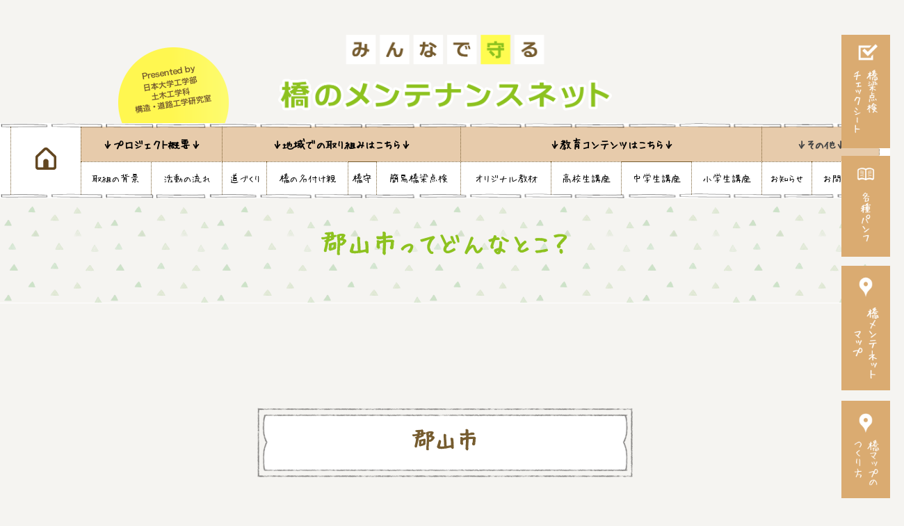

--- FILE ---
content_type: text/css
request_url: http://bridge-maintenance.net/wp/wp-content/themes/concrete/css/style.css
body_size: 136
content:
@charset "utf-8";
/*---------------------------------
  CSS hikeout-design
----------------------------*/

@import "common.css";
@import "base.css";
@import "responsive.css";
@import "slider-pro.min.css";
/*end*/


--- FILE ---
content_type: text/css
request_url: http://bridge-maintenance.net/wp/wp-content/themes/concrete/css/common.css
body_size: 7993
content:
/* *****************************************************************
*	基本設定
* ***************************************************************** */
html:before {
    content:"";
    position:fixed;
    z-index:-1;
    top:0;
    left:0;
    right:0;
    bottom:0;
}


body {
/*font-family:arial,"ヒラギノ角ゴ Pro W3","Hiragino Kaku Gothic Pro","メイリオ","Meiryo",Osaka,"ＭＳ Ｐゴシック","MS PGothic",Sans-Serif;*/
font-size: 16px;
background: #F5F4F1;
color: #444;
line-height: 190%;
word-wrap:break-word;
overflow-wrap:break-word;
margin: 0;
padding: 0;
list-style-type: none;
}

@font-face{
font-family:'HuiFontP109';
src:url('https://dl.dropboxusercontent.com/s/6snqvg654tirsyv/HuiFontP109.eot');
src:url('https://dl.dropboxusercontent.com/s/6snqvg654tirsyv/HuiFontP109.eot?#iefix') format('embedded-opentype'),
url('https://dl.dropboxusercontent.com/s/7pscemjdvt0wyiq/HuiFontP109.woff') format('woff'),
url('https://dl.dropboxusercontent.com/s/0w9uuopxrns8ehi/HuiFontP109.ttf') format('truetype'),
url('https://dl.dropboxusercontent.com/s/xnnsbxtz8o6d98i/HuiFontP109.svg#HuiFontP109') format('svg');
}

body,input,textarea{font-family:'HuiFontP109';}

/* パソコンで見たときは"pc"のclassがついた画像が表示される */
.pc { display: block !important; }
.sp { display: none !important; }
/* スマートフォンで見たときは"sp"のclassがついた画像が表示される */
@media only screen and (max-width: 767px) {
.pc { display: none !important; }
.sp { display: block !important; }
}


/* リンク
---------------------------------------------------- */

a{
color:#765C2F;
text-decoration:none;
transition: 0.2s;
-webkit-transition: 0.2s;
-moz-transition: 0.2s;
-o-transition: 0.2s;
-ms-transition: 0.2s;
}

a:hover{
color:#666;
text-decoration: none;
}

a:active, a:focus {
outline: 0;
}


/* 画像
---------------------------------------------------- */

img{
border:0;
padding:0px;
margin:0px
}

img.aligncenter {
display: block;
margin-left: auto;
margin-right: auto;
}

img.alignright {
padding:4px;
margin: 0 0 10px 20px;
display: inline;
}

img.alignleft {
padding: 4px;
margin: 0 20px 10px 0;
display: inline;
}


/* フロート
---------------------------------------------------- */

.alignright { float: right; }

.alignleft { float: left; }

.right{ float: right; }

.left{ float: left; }

.clear{ clear:both; }


/* リスト
---------------------------------------------------- */

ol{
margin: 7px 0 7px 10px;
padding: 0 0 0 0;
list-style: decimal;
}

ul{
margin: 7px 0 7px 4px;
padding: 0 0 0 0;
list-style: disc;
}

li{
margin: 2px 0 2px 15px;
padding: 0;
list-style: none;
}

li a{
color:#765C2F;
transition: 0.5s;
-webkit-transition: 0.5s;
-moz-transition: 0.5s;
-o-transition: 0.5s;
-ms-transition: 0.5s;

}

li a:hover{
color:#666;
}

/* テーブル
---------------------------------------------------- */
table.general {
  text-align: center;
  background-color: #fff;
  font-size: 16px;
}

table.general th{
  text-align: center;
  font-weight: bold;
  font-size: 120%;
  color: #765C2F;
  border-collapse: collapse;
  border: solid 1px #000;
  border-spacing: 0;
}

table.general td{
  text-align: center;
  border-collapse: collapse;
  border: solid 1px #000;
  border-spacing: 0;
}

table.general span{
  text-align: center;
  font-weight: bold;
  font-size: 120%;
  color: #765C2F;
  margin: 20px 0 10px;
  display: block;
}

/* コンタクトフォーム用 */

table#contact {
font-size: 14px;
width: 100%;
color: #444;
margin: 70px 0 20px 0;
padding: 0 0 0 0;
border: 0px #CCC solid;
border-collapse: collapse;
border-spacing: 0;
}

table#contact input{width: 100%;}

table#contact th {
  font-weight: bold;
  line-height: 120%;
  text-align: right;
  width: 20%;
}

table#contact td {
font-size: 13px;
text-align: left;
white-space: normal;
vertical-align: middle;
}

span.required{
background-color: #CE5943;
  color: #fff;
  font-size: 10px;
  padding: 3px;
  margin-left: 5px;
  border-radius: 3px;
  -webkit-border-radius: 3px;
  -moz-border-radius: 3px;
  font-weight: normal;
}


/* *****************************************************************
*	全体Wrapper
* ***************************************************************** */

.wrapper {
margin: auto;
max-width: 960px;
padding: 30px 30px 50px 30px;
}



/* *****************************************************************
*	ヘッダー
* ***************************************************************** */

#header {
width: 100%；
}

.header-inner {
max-width: 960px;
overflow: hidden;
margin: 0px auto 0 auto;
padding: 50px 0 50px 0;
}

#header h1 {
text-align:center;
margin: 0;
}

.logo {
text-align:center;
margin: 0px 0px 0px 0px;
padding:0px 0px 0px 0px;
}






/* *****************************************************************
*	トップナビゲーション
* ***************************************************************** */

#nav {
display: none;
width: 960px;
margin: 0 auto 50px auto;
z-index: 9999;
padding: 0;
text-align: center;
border-top: 0px solid #dedede;
border-bottom: 0px solid #dedede;
}

#nav ul {
list-style: none;
margin: auto;
}

.main-navigation {
clear: both;
margin: 0 auto;
position: relative;
}

ul.nav-menu,
div.nav-menu > ul {
margin: 0;
padding: 0;
}

.nav-menu li {
display: inline-block;
position: relative;
margin: 0 0;
}

.nav-menu li a {
color: #333;
display: block;
font-size: 14px;
text-decoration: none;
padding: 12px 30px 12px 30px;
}

.nav-menu li:hover > a,
.nav-menu li a:hover {
background: #ECF9FF;
}

.nav-menu .sub-menu,
.nav-menu .children {
background: #eee;
display: none;
padding: 0;
position: absolute;
z-index: 99999;
}

.nav-menu .sub-menu ul,
.nav-menu .children ul {
border-left: 0;
left: 100%;
top: 0;
}

ul.nav-menu ul a,
.nav-menu ul ul a {
color: #333;
margin: 0;
width: 200px;
}

ul.nav-menu ul a:hover,
.nav-menu ul ul a:hover {
background: #f5f5f5;
}

ul.nav-menu li:hover > ul,
.nav-menu ul li:hover > ul {
display: block;
background: #eee;
}

.nav-menu .current_page_item > a,
.nav-menu .current_page_ancestor > a,
.nav-menu .current-menu-item > a,
.nav-menu .current-menu-ancestor > a,
.nav-menu .current-post-ancestor > a {
color: #333;
background: #ECF9FF;
}

.toggle {
float: right; position: absolute; top: 10px; right: 10px; z-index: 10000;
}

.menu-toggle {
width: 40px;
height: 40px;
}



/* *****************************************************************
*	スライドショー
* ***************************************************************** */

#top-slide-max {
width: 100%;
max-height: auto;
overflow: hidden;
padding: 0px;
margin: 0px auto 30px auto;
}

#top-slide-max:before {
    content: "";
    display: block;
    height: 75px;
    margin-top: 0px;
    background: url(../images/mainframe_top.png) repeat-x 0 0;
    background-size: 1800px 75px;
    position: relative;
    z-index: 1;
}

#top-slide-max:after {
  content: "";
  display: block;
  height: 75px;
  margin-top: -100px;
  background: url(../images/mainframe_bottom.png) repeat-x 0 0;
  background-size: 1800px 75px;
  position: relative;
  z-index: 1;
}

#top-slide-max .cycle-slideshow {
overflow: hidden;
width: auto;
height: auto;
margin: 0px auto;
}

#top-slide-max img { display: none }
#top-slide-max img.first { display: block }

.cycle-slide {
z-index: 0 !important;
}


/* ヘッダーイメージ
---------------------------------------------------- */

.header-image {
overflow: hidden;
width: 960px;
height: auto;
margin: 0px auto;
}


/* *****************************************************************
*	メイン（本文）コンテンツ
* ***************************************************************** */

.main {
margin:0 0 0 0;
padding: 0 0 0 0;
}

#front_project{
  background-color: #fff;
  border: dashed 1px #765C2F;
  border-radius: 5px;
  padding-bottom: 50px;
}

#front_project p{ padding: 50px;}
#front_project img{
  display: block;
  margin: auto;
}

#front_field{
  background: url(../images/front_field_bg.png) repeat #fff;
  padding: 30px 0;
}

#front_field img{
  display: block;
  margin: auto;
  position: relative;
}

#front_field a{ font-weight: bold;}

#front_field img.hashi{ margin-top: 70px;}
#front_field img.michi{ margin-top: 0px;}
#front_field img.kyouiku{ margin-top: 40px;}

#front_field_wrap{ width: 700px; margin: auto;}
#front_field_wrap p{ padding: 15px 0;}

#news{
  background: #fff;
  width: 100%;
  height: 730px;
  border-top: dotted 1px #624620;
  border-bottom: dotted 1px #624620;
}

.fb-page { width:470px !important; }
.fb-frame {
  width: 470px;
  border: solid 1px #624620;
  margin-bottom: 20px;
}

table.counter{
  margin: auto;
  max-width: 960px;
  padding: 20px;
  display: block;
}

table.counter .count{
  font-size: 120%;
  font-weight: bold;
  color: #fff;
  background-color: #4E3B1A;
  padding: 0 3px 3px;
}

table.counter td {
    padding: 0;
}



/* ギャラリーレイアウト
---------------------------------------------------- */

li.item {
    height: 490px;
    margin-bottom: 50px;
}

li.item-gallery {
    height: 400px;
}

li.item-gallery a{
  color: #fff;
}

.pdf_dl{
  background-color: #8DC21F;
  color: #fff;
  font-weight: bold;
  font-size: 28px;
  text-align: center;
  padding: 20px 0 17px;
  width: 100%;
  max-width: 600px;
  margin: auto;
  border-radius: 5px;
}

span.midashi {
    font-size: 18px;
    font-weight: bold;
    color: #765C2F;
    display: block;
}

span.name {
    font-size: 21px;
    font-weight: bold;
    margin-right: 10px;
}

span.facebook {
    background: #365899;
    padding: 5px 10px;
    margin-top: 10px;
    display: block;
    text-align: center;
    font-size: 21px;
    font-weight: bold;
}

.item-img {
    height: 200px;
    overflow: hidden;
    text-align:center;
}

.item-cat {
    /*font-family: arial,"ヒラギノ角ゴ Pro W3","Hiragino Kaku Gothic Pro","メイリオ","Meiryo",Osaka,"ＭＳ Ｐゴシック","MS PGothic",Sans-Serif;*/
    font-size: 84%;
    color: #999;
    padding: 0 0 0px 0;
    margin: 0 0 10px 0;
}
.item-cat a{
    color: #444;
}

.item-date {
    /*font-family: arial,"ヒラギノ角ゴ Pro W3","Hiragino Kaku Gothic Pro","メイリオ","Meiryo",Osaka,"ＭＳ Ｐゴシック","MS PGothic",Sans-Serif;*/
    font-size: 80%;
    color: #ccc;
    padding: 0 0 0 0;
    margin: 0 0 0 0;
}

.item h2 {
    font-size: 18px;
    line-height: 150%;
    font-weight: normal;
    letter-spacing: 0.03em;
}

.item-title {
    /*font-family: arial,"ヒラギノ角ゴ Pro W3","Hiragino Kaku Gothic Pro","メイリオ","Meiryo",Osaka,"ＭＳ Ｐゴシック","MS PGothic",Sans-Serif;*/
    margin: 0 0 0 0;
    padding: 0px 0px 0px 0px;
    border-top: 0px solid #ccc;
    border-bottom: 0px solid #ccc;
}

.item-title a {
    color: #444;
}

.item-title a:hover {
    color: #999;
}

.item-text {
    font-size: 13px;
    color: #444;
    line-height: 170%;
}
/* お問合わせ
---------------------------------------------------- */
span.required {
    background-color: #CE5943;
    color: #fff;
    font-size: 10px;
    padding: 3px 5px;
    margin-left: 8px;
    border-radius: 3px;
    -webkit-border-radius: 3px;
    -moz-border-radius: 3px;
    font-weight: normal;
}

input[type="submit"] {
  padding: 5px;
  width: 70% !important;
  background-color: #8DC21F;
  border: 0;
  border-radius: 3px;
  -webkit-border-radius: 3px;
  -moz-border-radius: 3px;
  line-height: 1.5;
  font-size: 14px;
  font-weight: bold;
  color: #fff;
  margin: 10px auto 0;
  display: block;
}

span.sign_up {
    color: #fff;
    background-color: #13A7BF;
    margin: auto;
    display: block;
    text-align: center;
    font-size: 24px;
    font-weight: bold;
    padding: 10px 0;
    border-radius: 10px;
}

/* マウスオーバーでタイトルスライド表示
---------------------------------------------------- */

.slidebase {
position: relative;
}

.slidetext {
width: 100%;
display: none;
position: absolute;
color: #fff;
background: rgba(0, 0, 0, 0.5);
}

.slidetext a {
padding: 10px 10px;
display: block;
color: #fff;
}

.slidetext a:hover {
color: #ccc;
}


/* ブログ記事部分
---------------------------------------------------- */

.single-contents { margin: 0 0 70px 0;}

.single-contents p { padding: 15px 0;}

p {
font-size: 16px;
color: #444;
line-height: 190%;
padding: 15px 100px
}

p a {
  color: #765C2F;
  text-decoration: underline;
  font-weight: bold;
  font-size: 120%;
  transition: 0.5s;
  -webkit-transition: 0.5s;
  -moz-transition: 0.5s;
  -o-transition: 0.5s;
  -ms-transition: 0.5s;
}

p a:hover {
color:#666;
}

p a:active, a:focus {
outline: 0;
}


/* ページタイトル
---------------------------------------------------- */

.pagedate {
/*font-family:arial,"ヒラギノ角ゴ Pro W3","Hiragino Kaku Gothic Pro","メイリオ","Meiryo",Osaka,"ＭＳ Ｐゴシック","MS PGothic",Sans-Serif;*/
font-size: 12px;
font-weight: normal;
text-align: left;
padding: 0 0 0 0;
margin: 0 0 -10px 0;
color:#999;
letter-spacing: 0.02em;
}

.breadcrumb {
margin: 0 0 30px 0;
line-height: 120%;
}
.breadcrumb div {
display: inline;
font-size: 11px;
color: #999;
}
.breadcrumb span,
.breadcrumb span a {
color: #765C2F;
}

.pagetitle {
  font-size: 36px;
  font-weight: bold;
  letter-spacing: 0.03em;
  padding: 50px 0px 0;
  height: 100px;
  margin: 0px auto;
  max-width: 100%;
  border-bottom: solid 1px #fff;
  background: url(../images/front_field_bg.png) repeat-x;
  color: #8DC21F;
  text-align: center;
  position: relative;
}

.pagetitle a {
font-style: italic;
color: #888;
transition: 0.5s;
-webkit-transition: 0.5s;
-moz-transition: 0.5s;
-o-transition: 0.5s;
-ms-transition: 0.5s;
}

.pagetitle a:hover {
color: #666;
}

.blog-title {
  font-size: 22px;
  line-height: 130%;
  font-weight: bold;
  color: #765C2F;
  margin: 40px 0px 20px 0px;
  padding: 15px 10px 15px 60px;
  background: url(../images/front_h3_bg.png) no-repeat 20px 17px #fff;
}

.blog-title a {
  color: #765C2F;
  font-size: 18px;
text-decoration:none;
transition: 0.5s;
-webkit-transition: 0.5s;
-moz-transition: 0.5s;
-o-transition: 0.5s;
-ms-transition: 0.5s;
}

.blog-title a:hover {
color:#666;
}


/* 見出し
---------------------------------------------------- */

h1 {
font-size: 24px;
margin: 40px 0px 20px 0px;
}

h2 {
  font-size: 32px;
  line-height: 130%;
  font-weight: bold;
  color: #765C2F;
  text-align: center;
  width: 540px;
  height: 100px;
  margin: 120px auto 20px auto;
  padding-top: 25px;
  background: url(../images/h2_bg.png) no-repeat;
  background-size: 540px 100px;
}

h3 {
  font-size: 24px;
  text-align: center;
  line-height: 130%;
  font-weight: bold;
  color: #765C2F;
  height: 50px;
  padding: 0 0 25px 0;
  margin: 80px 0 50px !important;
}

h3:after {
  content: "";
  display: block;
  height: 2px;
  background: url(../images/h3_bg.png) no-repeat 0 0;
  background-size: 980px 2px;
  position: relative;
  z-index: 1;
  margin-top: 30px;
}

h3.front_h3{
  font-size: 26px !important;
  text-align: left;
  line-height: 130%;
  font-weight: bold;
  color: #624620;
  padding: 0 0 0 35px !important;
  margin: 40px 0 0 0 !important;
  background: url(../images/front_h3_bg.png) no-repeat 0 6px;
}

h3.front_h3:after {content:none;}

h4 {
font-size: 18px;
line-height: 130%;
font-weight: bold;
color: #555;
padding: 0 0 5px 0;
margin: 30px 0 10px 0;
border-bottom:1px dotted #ccc;
}

h5 {
font-size: 16px;
line-height: 1.3em;
margin: 30px 0 0px 0;
}

h6 {
font-size: 14px;
line-height: 1.3em;
margin: 30px 0 0px 0;
}


/* イメージヘッダー
---------------------------------------------------- */

.head-img {
    width: 100%;
    text-align: center;
    margin: 0px auto 20px auto;
    overflow: hidden;
}


/* 記事フッター
---------------------------------------------------- */

.blog-foot {
clear:both;
font-size:75%;
text-align: left;
font-weight:normal;
color:#999;
border-bottom:0px dotted #ccc;
}

.blog-foot span {
color:#999;
}


/* 次の記事・前の記事
---------------------------------------------------- */

#next {
font-size: 90%;
line-height: 150%;
margin: 20px 0;
}

.next-left {
floate: left;
text-align: left;
margin: 0 0 10px 0;
background: url(../images/left.gif) no-repeat left;
}

.next-left a {
padding: 20px 20px 20px 50px;
display: block;
}

.next-left a:hover {
border: 1px solid #eee;
}

.next-right {
floate: right;
text-align: right;
margin: 0 0 10px 0;
background: url(../images/right.gif) no-repeat right;
}

.next-right a {
padding: 20px 50px 20px 20px;
display: block;
}

.next-right a:hover {
border: 1px solid #eee;
}


/* ページャー
---------------------------------------------------- */

.pager {
text-align:center;
margin: 50px 0 50px 0;
}

a.page-numbers,
.pager .current{
background: #f0f0f0;
border:solid 1px #ddd;
border-radius:2px;
padding:5px 8px;
margin:0 2px;
}

.pager .current{
background: #ccc;
border:solid 1px 999;
color: #fff;
}


/* 関連記事
---------------------------------------------------- */

.similar-head {
  color: #333;
  font-size: 24px;
  font-weight: bold;
  letter-spacing: 0.05em;
  font-style: normal;
  margin: 0px 0px 10px 0px;
  padding: 0 0 10px 0;
  border-bottom: 1px solid #13A7BF;
  text-align: center;
}

.similar ul{
margin: 0 0 0 0;
padding: 0 0 0 0;
}

.similar li{
font-size: 14px;
margin: 0 0 0 0;
padding: 0 0 0 0;
list-style: none;
}

.similar li a{
color:#555;
}

.similar li a:hover{
color:#888;
}

table.similar-text {
width: 100%;
color: #444;
margin: 0 0 0 0;
padding: 0 0 0 0;
border-collapse: collapse;
border-top: dotted 1px #ccc;
border-spacing: 0;
}

table.similar-text img {
width: 150px;
}

table.similar-text th {
text-align: left;
width: 150px;
vertical-align: middle;
}

table.similar-text tr {
border-bottom: dotted 1px #ccc;
}

table.similar-text td {
font-size: 14px;
text-align: left;
white-space: normal;
vertical-align: middle;
}

table.similar-text td.bold {
  font-weight: bold;
}


/* コメント欄
---------------------------------------------------- */

.comment-head {
color: #333;
font-size: 18px;
font-weight: bold;
letter-spacing: 0.05em;
font-style:normal;
margin: 0px 0px 10px 0px;
padding: 0 0 3px 0;
border-bottom:1px solid #ccc;
}

.commentlist li{
list-style: none;
font-size:90%;
color:#888;
}

.commentlist {
margin: 0 0 50px 0;
padding: 0 0 0 0;
}

li.comment {
list-style: none;
font-size:90%;
color:#888;
margin: 30px 0px 30px 0px;
}

.comment p {
font-size: 14px;
}


/* WP必須
---------------------------------------------------- */

.wp-caption {
max-width:100%;
}

.wp-caption-text {
font-size:90%;
text-align: center;
}

.sticky {
}

.gallery-caption {
}

.bypostauthor {
}

/* Text meant only for screen readers. */
.screen-reader-text {
	clip: rect(1px, 1px, 1px, 1px);
	position: absolute !important;
	height: 1px;
	width: 1px;
	overflow: hidden;
}

.screen-reader-text:focus {
	background-color: #f1f1f1;
	border-radius: 3px;
	box-shadow: 0 0 2px 2px rgba(0, 0, 0, 0.6);
	clip: auto !important;
	color: #21759b;
	display: block;
	font-size: 14px;
	font-size: 0.875rem;
	font-weight: bold;
	height: auto;
	left: 5px;
	line-height: normal;
	padding: 15px 23px 14px;
	text-decoration: none;
	top: 5px;
	width: auto;
	z-index: 100000; /* Above WP toolbar. */
}


/* *****************************************************************
*	サイドバー
* ***************************************************************** */

.sidebar {
width: 100%;
margin: 0px 0px 40px 0px;
padding: 0 0 0 0;
}


/* 新着表示
---------------------------------------------------- */

.sidebox-new {
color:#666;
margin: 0 0 50px 0 ;
padding: 0 0 0 0 ;
}

.sidebox-new ul{
margin: 0 0 0 0;
padding: 0 0 0 0;
}

.sidebox-new li{
font-size: 13px;
list-style: none;
margin: 0 0 0 0;
padding: 0px 0 0px 0px;
border-bottom: 1px dotted #ddd;
}

.sidebox-new li a{
color:#666;
list-style: none;
transition: 0.5s;
-webkit-transition: 0.5s;
-moz-transition: 0.5s;
-o-transition: 0.5s;
-ms-transition: 0.5s;
}

.sidebox-new li a:hover{
color:#999;
}


table.similar-side {
width: 100%;
color: #444;
margin: 0 0 0 0;
padding: 0 0 0 0;
border-collapse: collapse;
border-spacing: 0;
}

table.similar-side img {
width: 80px;
}

table.similar-side th {
text-align: left;
width: 80px;
vertical-align: middle;
}

table.similar-side td {
font-size: 13px;
text-align: left;
white-space: normal;
vertical-align: middle;
}


/* *****************************************************************
*	フッター
* ***************************************************************** */

#footer {
clear: both;
width: 100%;
font-size: 80%;
margin: 0px auto;
}

  #footer:before {
    content: "";
    display: block;
    height: 6px;
    background: url(../images/footer_top_line.png) repeat-x 0 0;
    background-size: 790px 6px;
    position: relative;
    z-index: 1;
  }

#footer img.banner {
  margin: -100px auto 0px;
  display: block;
  position: relative;
  z-index: 2;
}


.footer-inner {
margin: 50px auto 0px auto;
padding: 0px 0px;
max-width: 960px;
}

#sociallink {
text-align:center;
position: relative;
margin: 0 auto 10px auto;
padding: 0 0 0 0;
}

#copyright {
  font-size: 12px;
  line-height: 110%;
  color: #000;
  text-align: center;
  position: relative;
  padding: 20px 0;
  margin: 30px auto 10px;
}

#copyright:before {
    content: "";
    display: block;
    height: 3px;
    padding-bottom: 20px;
    background: url(../images/footer_line.png) repeat-x 0 0;
    background-size: 980px 3px;
    position: relative;
    z-index: 1;
}

#topcontrol{
    position: fixed;
    z-index: 2;
    bottom: 17px;
    right: 17px;
    opacity: 1;
    cursor: pointer;
    background-color: #C8C9C9;
    padding: 5px 15px 15px 15px;
}


/* *****************************************************************
*	ウィジット
* ***************************************************************** */

/* 基本形
---------------------------------------------------- */

.widget{
margin: 0 0 50px 0;
}

.widget ul{
margin: 0 0 0 0;
padding: 0 0 0 0;
}

.widget li{
list-style: none;
}

.widget li a{
color: #666;
}

.widget li a:hover{
color: #999;
}

.widget_recent_entries li a,
.widget_archive li a,
.widget_categories li a,
.widget_nav_menu li a{
margin: 0 0 0 0;
}

.textwidget, .textwidget p {
font-size: 16px;
color: #444;
line-height:160%;
margin: 0 0 0px 0;
padding: 5px 0 0 0;
}

.widget-title{
  font-size: 25px;
  line-height: 130%;
  font-weight: bold;
  color: #13A7BF;
  text-align: center;
  margin: 40px 0px 20px 0px;
  padding: 18px 0px 15px 0px;
  border-top: 2px solid #13A7BF;
  border-bottom: 2px solid #13A7BF;
  background-color: #fff;
}

.sidebox .widget-title ,.sidebox-new .widget-title {
  color: #765C2F;
  font-size: 18px;
  font-weight: normal;
  letter-spacing: 0.05em;
  font-style: normal;
  margin: 0px 0px 10px 0px;
  padding: 10px 0 0;
  border-bottom: none;
  border-top: none;
  text-align: left;
  background-color: transparent;
}

.widget-title:after {
    content: "";
    display: block;
    height: 2px;
    background: url(../images/h3_bg.png) no-repeat 0 0;
    background-size: 980px 2px;
    position: relative;
    z-index: 1;
    margin-top: 20px;
}

span.post-date {
    float: left;
    background-color: #13A7BF;
    font-size: 12px;
    color: #fff;
    font-weight: bold;
    padding: 2px 5px 0;
    margin-right: 10px;
}

/* ウィジェットボックストップページ用
---------------------------------------------------- */

.topbox{
margin: 0 0 0 0;
padding: 0 0 0 0;
}

.topbox .widget {
margin: 0 0 150px 0;
}

.topbox ul{
margin: 0 0 0 0;
padding: 0 15px;
}

.topbox li{
font-size: 16px;
margin: 0 0 0 0;
padding: 15px 0px;
list-style: none;
height: 230px;
}

@media only screen and (max-width: 767px) {
.topbox li{
height: auto;
}

}

.topbox li:last-child {border: none;}

.topbox li a{
font-size: 16px;
line-height: 160%;
color: #444;
margin: 0 0 0 0;
padding: 7px 5px 6px 0px;
list-style: none;
transition: 0.5s;
-webkit-transition: 0.5s;
-moz-transition: 0.5s;
-o-transition: 0.5s;
-ms-transition: 0.5s;
}

.topbox span.date{
  color: #999;
  font-weight: bold;
}

.topbox li a:hover{
color:#999;
}

.topbox h2{
font-size: 14px;
margin: 0 0 0 0;
padding: 0 0 0 0;
}

.topbox h3{
font-size: 13px;
margin: 0 0 0 0;
padding: 0 0 0 0;
}

.topbox h4{
font-size: 12px;
margin: 0 0 0 0;
padding: 0 0 0 0;
}

.topbox ul.children{
margin-bottom: 0px;
display: block;
padding: 5px 0 0 0;
}

.topbox ul.children li{
padding-left: 15px;
padding-top: 5px;
border-top: 1px dotted #ccc;
border-bottom: 0px dotted #ccc;
}

.topbox ul.sub-menu{
margin-bottom: 0px;
display: block;
padding: 5px 0 0 0;
}

.topbox ul.sub-menu li{
padding-left: 15px;
padding-top: 5px;
border-top: 1px dotted #ccc;
border-bottom: 0px dotted #ccc;
}

.top-widget-title {
/*font-family:'century','Times New Roman','Baskerville','Optima','Palatino','Georgia','ヒラギノ明朝 Pro W3','Hiragino Mincho Pro','HGS明朝E','ＭＳ Ｐ明朝','MS PMincho',serif;*/
font-size: 21px;
font-weight: normal;
letter-spacing: 0.01em;
font-style: italic;
padding: 0px 0px 10px 0px;
margin: 0px auto 40px auto;
border-bottom: dotted 1px #ccc;
color: #888;
max-width: 380px;
text-align: center;
}


/* ウィジェットボックスフッター用
---------------------------------------------------- */

.footerbox .widget {
margin: 0 0 0 0;
padding: 50px 0 50px 0;
}

.footerbox{
margin: 0 0 0 0;
padding: 0 0 0 0;
text-align: right;
}

.footerbox ul{
floate:left;
margin: 0 0 0 0;
padding: 0 0 0 0;
}

.footerbox li{
floate:left;
margin: 0 0 0 0;
padding: 7px 0px 6px 0px;
list-style: none;
border-bottom:1px dotted #ddd;
}

.footerbox li a{
font-size: 13px;
line-height: 160%;
color: #444;
margin: 0 0 0 0;
padding: 7px 0px 6px 0px;
list-style: none;
transition: 0.5s;
-webkit-transition: 0.5s;
-moz-transition: 0.5s;
-o-transition: 0.5s;
-ms-transition: 0.5s;
}

.footerbox li a:hover{
color:#999;
}

.footerbox h2{
font-size: 14px;
margin: 0 0 0 0;
padding: 0 0 0 0;
}

.footerbox h3{
font-size: 13px;
margin: 0 0 0 0;
padding: 0 0 0 0;
}

.footerbox h4{
font-size: 12px;
margin: 0 0 0 0;
padding: 0 0 0 0;
}

.footerbox ul.children{
margin-bottom: 0px;
display: block;
padding: 5px 0 0 0;
}

.footerbox ul.children li{
padding-left: 15px;
padding-top: 5px;
border-top: 1px dotted #ccc;
border-bottom: 0px dotted #ccc;
}

.footerbox ul.sub-menu{
margin-bottom: 0px;
display: block;
padding: 5px 0 0 0;
}

.footerbox ul.sub-menu li{
padding-left: 15px;
padding-top: 5px;
border-top: 1px dotted #ccc;
border-bottom: 0px dotted #ccc;
}

.footer-widget-title {
color: #333;
font-size: 16px;
font-weight: bold;
letter-spacing: 0.05em;
font-style:normal;
margin: 0px 0px 10px 0px;
padding: 0px 0 3px 0;
border-bottom:1px solid #ccc;
}


/* ウィジェットボックスシングルページ記事下用
---------------------------------------------------- */

.singlebox {
margin: 50px 0 50px 0 ;
padding: 0 0 0 0 ;
}

.single-widget-title {
color: #333;
font-size: 18px;
font-weight: bold;
letter-spacing: 0.05em;
font-style:normal;
margin: 50px 0 10px 0 ;
padding: 0 0 3px 0;
border-bottom:1px solid #ccc;
}

.singlebox .textwidget,
.singlebox .textwidget p {
font-size: 16px;
color: #444;
line-height: 170%;
margin: 0 0 0px 0;
padding: 5px 0 5px 0;
}


/* ウィジェットボックスサイドバー用
---------------------------------------------------- */

.sidebox{
margin: 0 0 0 0 ;
padding: 0 0 0 0 ;
}

.sidebox ul{
floate:left;
margin: 0 0 0 0;
padding: 0 0 0 0;
}

.sidebox li{
margin: 0 0 0 0;
padding: 7px 0px 7px 0px;
list-style: none;
border-bottom:1px dotted #ddd;
}

.sidebox li a{
font-size: 13px;
color: #444;
margin: 0 0 0 0;
padding: 5px 0px 5px 0px;
list-style: none;
transition: 0.5s;
-webkit-transition: 0.5s;
-moz-transition: 0.5s;
-o-transition: 0.5s;
-ms-transition: 0.5s;
}

.sidebox li a:hover{
color:#999;
}

.sidebox h2{
font-size: 14px;
margin: 0 0 0 0;
padding: 0 0 0 0;
}

.sidebox h3{
font-size: 13px;
margin: 0 0 0 0;
padding: 0 0 0 0;
}

.sidebox h4{
font-size: 12px;
margin: 0 0 0 0;
padding: 0 0 0 0;
}

.sidebox ul.children{
margin-bottom: 0px;
display: block;
padding: 5px 0 0 0;
}

.sidebox ul.children li{
padding: 5px 0 5px 15px;
border-top: 1px dotted #ccc;
border-bottom: 0px dotted #ccc;
}

.sidebox ul.sub-menu{
margin-bottom: 0px;
display: block;
padding: 5px 0 0 0;
}

.sidebox ul.sub-menu li{
padding: 5px 0 5px 15px;
border-top: 1px dotted #ccc;
border-bottom: 0px dotted #ccc;
}


/* カレンダー
---------------------------------------------------- */

table#wp-calendar {
width: 100%
}

table#wp-calendar th {
text-align: center;
}

table#wp-calendar td {
text-align: center;
}



/* *****************************************************************
*	検索フォーム＆検索結果
* ***************************************************************** */

/* 検索フォーム
---------------------------------------------------- */

.search input {
font: 11px arial, sans-serif;
color: #c0c0c0;
width:85%;
padding: 10px 5px;
}

.search button {
width: 15px;
height: 15px;
cursor: pointer;
vertical-align: middle;
border: none;
background: url(../images/search.png) no-repeat;
}


/* 検索結果ハイライト
---------------------------------------------------- */

.search-excerpt {
font-weight: bold;
background: #FFE4E1;
}



/* *****************************************************************
*	ボタン
* ***************************************************************** */

.btn a {
font-size: 12px;
letter-spacing: 0.1em;
color: #fff;
background: #94d8c6;
text-align: center;
margin: 20px 0 20px 0;
padding: 10px 10px;
}

.btn a:hover {
color: #fff;
background: #4CBE9F;
text-decoration: none;
transition: 0.5s;
-webkit-transition: 0.5s;
-moz-transition: 0.5s;
-o-transition: 0.5s;
-ms-transition: 0.5s;
}


/* *****************************************************************
*	レスポンシブテーブル
* ***************************************************************** */

.responsive-tabel-01 table {
width: 100%;
}

.responsive-tabel-01 {
margin: 20px 0;
}

.responsive-tabel-01 th {
width: 30%;
font-size: 20px;
text-align: left;
background: #f4f4f4;
padding: 20px;
border: 1px solid #ddd;
vertical-align: middle;
}

.responsive-tabel-01 td {
font-size: 20px;
text-align: left;
padding: 20px;
border: 1px solid #ddd;
vertical-align: middle;
}

/* メニュー　*/
div#menu{
  margin-top: -60px;
  position: relative;
  z-index: 2;
  background-color: #fff;
}

div#footer_menu {
    position: relative;
    z-index: 2;
    background-color: #fff;
}

div#menu:before {
  content: "";
  display: block;
  height: 7px;
  margin-top: 0px;
  background: url(../images/menu_line.png) repeat-x 0 0;
  background-size: 1800px 7px;
  position: relative;
  z-index: 1;
}

div#menu:after {
  content: "";
  display: block;
  height: 7px;
  margin-top: -2px;
  background: url(../images/menu_line.png) repeat-x 0 0;
  background-size: 1800px 7px;
  position: relative;
  z-index: 1;
}

table#menu {
  width: 1250px;
  margin: -2px auto 0;
}

table#menu a{
  text-decoration: none;
  font-size: 100%;
  color: #000;
}

table#menu a:hover{
color: #888;
}

table#menu tr,
table#menu td{
  text-align: center;
  font-size: 16px;
}

table#menu .title{
  font-weight: bold;
  background-color: #E7CBAB;
}

table#menu .bl{  border-left: dotted 1px #765C2F; }
table#menu .br{  border-right: dotted 1px #765C2F; }
table#menu .bb{  border-bottom: dotted 1px #765C2F; }

@media only screen and (max-width:480px){
.responsive-tabel-01 { margin: 20px -10px; }
.responsive-tabel-01 th,
.responsive-tabel-01 td { width: 100%; display: block; border-top: none; }
.responsive-tabel-01 tr:first-child th   { border-top: 1px solid #ddd; }
}


/* *****************************************************************
*   レスポンシブ（メディアクエリ）
* ***************************************************************** */


/* PC 画面の横幅が960px以上
---------------------------------------------------- */

@media only screen and (min-width: 960px) {
  h1.logo img{ width: 50%;}
  div#mark{
    width: 1300px;
    margin: auto;
  }

  div#mark img{
    position: relative;
    z-index: 1;
    margin-top: -157px;
    left: 170px;
  }
  img.sidebanner1{
    position: fixed;
    top: 50px;
    right: 0;
    width: 70px;
    height: 163px;
    z-index: 5;
  }
  img.sidebanner3 {
      position: fixed;
      top: 224px;
      right: 0;
      width: 70px;
      height: 145px;
      z-index: 5;
  }

  img.sidebanner5 {
      position: fixed;
      top: 382px;
      right: 0;
      width: 70px;
      height: auto;
      z-index: 5;
  }

  img.sidebanner6 {
      position: fixed;
      top: 382px;
      right: 0;
      width: 70px;
      height: auto;
      z-index: 5;
  }

  img.sidebanner7 {
      position: fixed;
      top: 576px;
      right: 0;
      width: 70px;
      height: 140px;
      z-index: 5;
  }



  /*img.sidebanner2{
    position: fixed;
    top: 223px;
    right: 0;
    width: 70px;
    height: 131px;
    z-index: 5;
  }
  img.sidebanner3{
    position: fixed;
    top: 364px;
    right: 0;
    width: 70px;
    height: 145px;
    z-index: 5;
  }

  img.sidebanner4{
    position: fixed;
    top: 519px;
    right: 0;
    width: 70px;
    height: 180px;
    z-index: 5;
  }*/
}



/* Tablet (Portrait) 画面の横幅が768px〜959pxまで
---------------------------------------------------- */

@media only screen and (min-width: 768px) and (max-width: 959px) {
.wrapper { width: 728px; padding: 0px 20px 50px 20px; }
.header-inner { width: 728px; margin: auto; padding: 50px 0 0 0;  }
#nav { float: none; width: 728px; margin: 0 auto 40px auto; padding: 0; }
#slidedown-nav { width: 728px; }
.cycle-slideshow { width: 728px; height: auto; margin: 0 ; overflow: hidden; }
li.item { height: 490px; margin-bottom:40px; }
li.item-gallery { height: auto; }
.item-img { height: auto;  overflow: hidden; }
.twothird { width: 460px; margin-right:10px; }
.footer-inner { width: 728px; padding: 0px 0px;}
div#mark img {
  position: relative;
  z-index: 1;
  margin-top: -390px;
  left: -15px;
  width: 160px;
  height: 160px;
}
.pagetitle {
  font-size: 32px;
  letter-spacing: 0.03em;
  padding: 40px 0px 0;
  height: 70px;
  margin: 0px auto;
  border-top: solid 2px #eaeaea;
  border-bottom: solid 2px #eaeaea;
  background: url(../images/front_field_bg.png) repeat-x #fff;
  color: #8DC21F;
  text-align: center;
}
#front_field_wrap img.hashi{ margin: 30px auto 0; display: block;}
#front_field_wrap img.michi{ margin: 30px auto 0; display: block;}
#front_field_wrap img.kyouiku{ margin: 30px auto 0; display: block;}
.fb-page { width:100% !important; }
.fb-frame { width:100%;}
#news {height: auto;}
.twothird {width: 100% !important;}
.third {width: 95% !important;}
table.counter {
    margin: auto;
    max-width: 90%;
    padding: 20px;
    display: block;
}
}


/* Mobile (Portrait) 画面の横幅が300px~767pxまで（基本）
---------------------------------------------------- */

@media only screen and (max-width: 767px) {
.wrapper { width: 300px; padding: 30px 0px 50px 0px; }
.header-inner { width: 300px; margin: auto; padding: 50px 0 0; }
.logo { text-align: center; }
.contact { display: none;}
#header h1, #header .logo { float: none; margin-top: -20px; }
h2 {
    font-size: 22px;
    line-height: 130%;
    font-weight: bold;
    color: #765C2F;
    text-align: center;
    width: 100%;
    height: 50px;
    margin: 40px auto 20px auto;
    padding: 15px 0 20px;
    background: url(../images/h2_bg.png) no-repeat;
    background-size: 100%;
}
h3{
  font-size: 18px;
  margin: 30px 0 20px !important;
}
.pagetitle {
  font-size: 22px;
  letter-spacing: 0.03em;
  padding: 40px 0px 0;
  height: 70px;
  margin: 0px auto;
  border-top: solid 2px #eaeaea;
  border-bottom: solid 2px #eaeaea;
  background: url(../images/front_field_bg.png) repeat-x #fff;
  color: #8DC21F;
  text-align: center;
}
table#contact th {
  font-weight: bold;
  line-height: 120%;
  text-align: right;
  width: 32%;
}

#nav { display: none; position: absolute; top:0; float: none; text-align:center; width: 100%; background: #fefefe; margin-bottom: 40px; margin-top: 0px; padding: 0; }
.nav-menu li a { color: #333; display: block; font-size: 15px; padding: 20px 10px; text-decoration: none;}
.nav-menu li { display: block; float: none; border-bottom: 1px solid #d8d6d6; }
.nav-menu li.parent{ font-weight: bold; background-color: #eaeaea;}
.nav-menu li.child{ background-color: #fff;}

.toggle { display: block; float: right; position: absolute; top: 10px; right: 10px; z-index: 10000; }
#slidedown-nav { visibility: hidden; }
.cycle-slideshow { width: 300px; height: auto; margin: 0 ; overflow: hidden; }
li.item { height: 490px; margin-bottom: 40px; }
li.item-gallery { height: auto; }
.item-img { height: auto; overflow: hidden; }
table.similar-text img { width: 100px; }
table.similar-text th { width: 100px; }
.slidetext { display: block; padding: 5px 0px;}
.pagedate { margin: -20px 0 -10px 0; }
p { font-size: 15px; padding: 15px 0;}
.pager { margin: 80px 0 80px 0; }
.footer-inner { width: 300px; padding: 0px 0px;}
.mobile-display-none { display: none; }
/*.single-contents br { display: none; }*/
.single-contents { margin: 0 0 130px 0; }
.textwidget, .textwidget p { font-size: 14px; }
.topbox li a{ font-size: 14px; }
.topbox .widget { margin: 0 0 80px 0; }
div#mark img {
    position: relative;
    z-index: 1;
    margin-top: -190px;
    left: -5px;
    width: 80px;
    height: 80px;
}

#front_project p{ padding: 10px 20px;}
#front_project img{ max-width: 80%;}

#footer{ border-top: dotted 1px #4E3B1A;}

#footer:before { content: none; }

.footerbox{ text-align: center;}
#front_field {padding: 0;}
#front_field_wrap{ width: 100%; margin: auto; text-align: center;}
#front_field_wrap img.hashi{ margin: 30px auto 0; display: block;}
#front_field_wrap img.michi{ margin: 30px auto 0; display: block;}
#front_field_wrap img.kyouiku{ margin: 30px auto 0; display: block;}
.fb-page { width:100% !important; }
.fb-frame { width:100%;}
#news {height: auto;}
.pdf_dl {font-size: 18px;}
table.counter{
  margin: auto;
  max-width: 80%;
  padding: 20px 0;
  display: block;
}
}

/* Mobile (Portrait/iPhone6) 画面の横幅が375px〜479pxまで
---------------------------------------------------- */

@media only screen and (min-width: 375px) and (max-width: 479px) {
.wrapper { width: 336px; }
.header-inner { width: 336px; margin: auto; }
.logo { text-align:center; }
.cycle-slideshow { width: 336px; height: auto; margin: 0 ; overflow: hidden; }
.footer-inner { width: 336px; padding: 0px 0px;}
li.item { height: 490px; margin-bottom: 40px; }
li.item-gallery { height: auto; }
.item-img { height: auto; overflow: hidden; }
}



/* Mobile (Landscape) 画面の横幅が480px〜767pxまで
---------------------------------------------------- */

@media only screen and (min-width: 480px) and (max-width: 767px) {
.wrapper { width: 420px; }
.header-inner { width: 420px; margin:auto; }
.logo { text-align:center; }
.cycle-slideshow { width: 420px; height: auto; margin: 0 ; overflow: hidden; }
.footer-inner { width: 420px; padding: 0px 0px;}
li.item { height: 560px; margin-bottom: 40px; }
li.item-gallery { height: auto; }
.item-img { height: auto; overflow: hidden; }
.input-text {
        padding: 5px;
        font-size: 14px;
        font-weight: bold;
        color: #fff;
        margin: 10px auto 0;
    }
}



/* *****************************************************************
*   レスポンシブ（外部サービス対策用）
* ***************************************************************** */

/* Twitter Timeline
---------------------------------------------------- */

.twitter-timeline {
width:100%;
height: 300px;
}


/* Facebook Like Box
---------------------------------------------------- */

div.fb_iframe_widget,
div.fb_iframe_widget iframe[style],
div.fb_iframe_widget span {
width: 100% !important;
}


/* YouTube embed
---------------------------------------------------- */

.youtube {
position: relative;
padding-bottom: 56.25%;
padding-top: 30px;
height: 0;
overflow: hidden;
margin-top: 20px;
margin-bottom: 20px;
}
.youtube iframe,
.youtube object,
.youtube embed {
position: absolute;
top: 0;
left: 0;
width: 100%;
height: 100%;
}


--- FILE ---
content_type: text/css
request_url: http://bridge-maintenance.net/wp/wp-content/themes/concrete/css/base.css
body_size: 3855
content:
@charset "utf-8";
/* ----------------------------------------------------------------------------------------------------------------------------------------------------------------
	CSS File Name -base.css
	Last-update: 2015/6/29
-------------------------------------------------------------------------------------------------------------------------------------------------------------------
/* -----------------------------
  1.margin
-------------------------------- */
.ma{margin:auto !important;}

.m0{margin:0px !important;}
.m2{margin:2px !important;}
.m5{margin:5px !important;}
.m10{margin:10px !important;}
.m15{margin:15px !important;}
.m20{margin:20px !important;}
.m30{margin:30px !important;}
.m40{margin:40px !important;}
.m50{margin:50px !important;}

.mt0{margin-top:0px !important;}
.mt1{margin-top:1px !important;}
.mt2{margin-top:2px !important;}
.mt3{margin-top:3px !important;}
.mt4{margin-top:4px !important;}
.mt5{margin-top:5px !important;}
.mt6{margin-top:6px !important;}
.mt7{margin-top:7px !important;}
.mt8{margin-top:8px !important;}
.mt9{margin-top:9px !important;}
.mt10{margin-top:10px !important;}
.mt15{margin-top:15px !important;}
.mt20{margin-top:20px !important;}
.mt30{margin-top:30px !important;}
.mt40{margin-top:40px !important;}
.mt50{margin-top:50px !important;}
.mt60{margin-top:60px !important;}
.mt70{margin-top:70px !important;}
.mt80{margin-top:80px !important;}
.mt90{margin-top:90px !important;}
.mt100{margin-top:100px !important;}
.mt200{margin-top:200px !important;}
.mt300{margin-top:300px !important;}
.mt400{margin-top:400px !important;}
.mt500{margin-top:500px !important;}

.mtm1{margin-top:-1px !important;}
.mtm2{margin-top:-2px !important;}
.mtm3{margin-top:-3px !important;}
.mtm4{margin-top:-4px !important;}
.mtm5{margin-top:-5px !important;}
.mtm6{margin-top:-6px !important;}
.mtm7{margin-top:-7px !important;}
.mtm8{margin-top:-8px !important;}
.mtm9{margin-top:-9px !important;}
.mtm10{margin-top:-10px !important;}
.mtm11{margin-top:-11px !important;}
.mtm12{margin-top:-12px !important;}
.mtm13{margin-top:-13px !important;}
.mtm14{margin-top:-14px !important;}
.mtm15{margin-top:-15px !important;}
.mtm16{margin-top:-16px !important;}
.mtm17{margin-top:-17px !important;}
.mtm18{margin-top:-18px !important;}
.mtm19{margin-top:-19px !important;}
.mtm20{margin-top:-20px !important;}
.mtm21{margin-top:-21px !important;}
.mtm22{margin-top:-22px !important;}
.mtm23{margin-top:-23px !important;}
.mtm24{margin-top:-24px !important;}
.mtm25{margin-top:-25px !important;}
.mtm26{margin-top:-26px !important;}
.mtm27{margin-top:-27px !important;}
.mtm28{margin-top:-28px !important;}
.mtm29{margin-top:-29px !important;}
.mtm30{margin-top:-30px !important;}
.mtm40{margin-top:-40px !important;}
.mtm50{margin-top:-50px !important;}
.mtm60{margin-top:-60px !important;}
.mtm70{margin-top:-70px !important;}
.mtm80{margin-top:-80px !important;}
.mtm90{margin-top:-90px !important;}
.mtm100{margin-top:-100px !important;}

.mr0{margin-right:0px !important;}
.mr1{margin-right:1px !important;}
.mr2{margin-right:2px !important;}
.mr3{margin-right:3px !important;}
.mr4{margin-right:4px !important;}
.mr5{margin-right:5px !important;}
.mr6{margin-right:6px !important;}
.mr7{margin-right:7px !important;}
.mr8{margin-right:8px !important;}
.mr9{margin-right:9px !important;}
.mr10{margin-right:10px !important;}
.mr15{margin-right:15px !important;}
.mr20{margin-right:20px !important;}
.mr30{margin-right:30px !important;}
.mr35{margin-right:35px !important;}
.mr40{margin-right:40px !important;}
.mr50{margin-right:50px !important;}
.mr60{margin-right:60px !important;}
.mr70{margin-right:70px !important;}
.mr80{margin-right:80px !important;}
.mr90{margin-right:90px !important;}
.mr100{margin-right:100px !important;}
.mr200{margin-right:200px !important;}
.mr300{margin-right:300px !important;}
.mr400{margin-right:400px !important;}
.mr500{margin-right:500px !important;}

.mb0{margin-bottom:0px !important;}
.mb1{margin-bottom:1px !important;}
.mb2{margin-bottom:2px !important;}
.mb3{margin-bottom:3px !important;}
.mb4{margin-bottom:4px !important;}
.mb5{margin-bottom:5px !important;}
.mb6{margin-bottom:6px !important;}
.mb7{margin-bottom:7px !important;}
.mb8{margin-bottom:8px !important;}
.mb9{margin-bottom:9px !important;}
.mb10{margin-bottom:10px !important;}
.mb15{margin-bottom:15px !important;}
.mb20{margin-bottom:20px !important;}
.mb30{margin-bottom:30px !important;}
.mb40{margin-bottom:40px !important;}
.mb50{margin-bottom:50px !important;}
.mb60{margin-bottom:60px !important;}
.mb70{margin-bottom:70px !important;}
.mb80{margin-bottom:80px !important;}
.mb90{margin-bottom:90px !important;}
.mb100{margin-bottom:100px !important;}
.mb200{margin-bottom:200px !important;}
.mb300{margin-bottom:300px !important;}
.mb400{margin-bottom:400px !important;}
.mb500{margin-bottom:500px !important;}

.ml0{margin-left:0px !important;}
.ml1{margin-left:1px !important;}
.ml2{margin-left:2px !important;}
.ml3{margin-left:3px !important;}
.ml4{margin-left:4px !important;}
.ml5{margin-left:5px !important;}
.ml6{margin-left:6px !important;}
.ml7{margin-left:7px !important;}
.ml8{margin-left:8px !important;}
.ml9{margin-left:9px !important;}
.ml10{margin-left:10px !important;}
.ml15{margin-left:15px !important;}
.ml20{margin-left:20px !important;}
.ml30{margin-left:30px !important;}
.ml35{margin-left:35px !important;}
.ml40{margin-left:40px !important;}
.ml50{margin-left:50px !important;}
.ml60{margin-left:60px !important;}
.ml70{margin-left:70px !important;}
.ml80{margin-left:80px !important;}
.ml90{margin-left:90px !important;}
.ml100{margin-left:100px !important;}
.ml200{margin-left:200px !important;}
.ml300{margin-left:300px !important;}
.ml400{margin-left:400px !important;}
.ml500{margin-left:500px !important;}

/* -----------------------------
  2.padding
-------------------------------- */

.p0{padding:0px !important;}
.p2{padding:2px !important;}
.p5{padding:5px !important;}
.p10{padding:10px !important;}
.p15{padding:15px !important;}
.p20{padding:20px !important;}
.p30{padding:30px !important;}
.p40{padding:40px !important;}
.p50{padding:50px !important;}

.pt0{padding-top:0px !important;}
.pt1{padding-top:1px !important;}
.pt2{padding-top:2px !important;}
.pt3{padding-top:3px !important;}
.pt4{padding-top:4px !important;}
.pt5{padding-top:5px !important;}
.pt6{padding-top:6px !important;}
.pt7{padding-top:7px !important;}
.pt8{padding-top:8px !important;}
.pt9{padding-top:9px !important;}
.pt10{padding-top:10px !important;}
.pt15{padding-top:15px !important;}
.pt20{padding-top:20px !important;}
.pt30{padding-top:30px !important;}
.pt40{padding-top:40px !important;}
.pt50{padding-top:50px !important;}
.pt60{padding-top:60px !important;}
.pt70{padding-top:70px !important;}
.pt80{padding-top:80px !important;}
.pt90{padding-top:90px !important;}
.pt100{padding-top:100px !important;}
.pt200{padding-top:200px !important;}
.pt300{padding-top:300px !important;}
.pt400{padding-top:400px !important;}
.pt500{padding-top:500px !important;}

.ptm1{padding-top:-1px !important;}
.ptm2{padding-top:-2px !important;}
.ptm3{padding-top:-3px !important;}
.ptm4{padding-top:-4px !important;}
.ptm5{padding-top:-5px !important;}
.ptm6{padding-top:-6px !important;}
.ptm7{padding-top:-7px !important;}
.ptm8{padding-top:-8px !important;}
.ptm9{padding-top:-9px !important;}
.ptm10{padding-top:-10px !important;}
.ptm11{padding-top:-11px !important;}
.ptm12{padding-top:-12px !important;}
.ptm13{padding-top:-13px !important;}
.ptm14{padding-top:-14px !important;}
.ptm15{padding-top:-15px !important;}
.ptm16{padding-top:-16px !important;}
.ptm17{padding-top:-17px !important;}
.ptm18{padding-top:-18px !important;}
.ptm19{padding-top:-19px !important;}
.ptm20{padding-top:-20px !important;}
.ptm21{padding-top:-21px !important;}
.ptm22{padding-top:-22px !important;}
.ptm23{padding-top:-23px !important;}
.ptm24{padding-top:-24px !important;}
.ptm25{padding-top:-25px !important;}
.ptm26{padding-top:-26px !important;}
.ptm27{padding-top:-27px !important;}
.ptm28{padding-top:-28px !important;}
.ptm29{padding-top:-29px !important;}
.ptm30{padding-top:-30px !important;}
.ptm40{padding-top:-40px !important;}
.ptm50{padding-top:-50px !important;}
.ptm60{padding-top:-60px !important;}
.ptm70{padding-top:-70px !important;}
.ptm80{padding-top:-80px !important;}
.ptm90{padding-top:-90px !important;}
.ptm100{padding-top:-100px !important;}

.pr0{padding-right:0px !important;}
.pr1{padding-right:1px !important;}
.pr2{padding-right:2px !important;}
.pr3{padding-right:3px !important;}
.pr4{padding-right:4px !important;}
.pr5{padding-right:5px !important;}
.pr6{padding-right:6px !important;}
.pr7{padding-right:7px !important;}
.pr8{padding-right:8px !important;}
.pr9{padding-right:9px !important;}
.pr10{padding-right:10px !important;}
.pr15{padding-right:15px !important;}
.pr20{padding-right:20px !important;}
.pr30{padding-right:30px !important;}
.pr35{padding-right:35px !important;}
.pr40{padding-right:40px !important;}
.pr50{padding-right:50px !important;}
.pr60{padding-right:60px !important;}
.pr70{padding-right:70px !important;}
.pr80{padding-right:80px !important;}
.pr90{padding-right:90px !important;}
.pr100{padding-right:100px !important;}
.pr200{padding-right:200px !important;}
.pr300{padding-right:300px !important;}
.pr400{padding-right:400px !important;}
.pr500{padding-right:500px !important;}

.pb0{padding-bottom:0px !important;}
.pb1{padding-bottom:1px !important;}
.pb2{padding-bottom:2px !important;}
.pb3{padding-bottom:3px !important;}
.pb4{padding-bottom:4px !important;}
.pb5{padding-bottom:5px !important;}
.pb6{padding-bottom:6px !important;}
.pb7{padding-bottom:7px !important;}
.pb8{padding-bottom:8px !important;}
.pb9{padding-bottom:9px !important;}
.pb10{padding-bottom:10px !important;}
.pb15{padding-bottom:15px !important;}
.pb20{padding-bottom:20px !important;}
.pb30{padding-bottom:30px !important;}
.pb40{padding-bottom:40px !important;}
.pb50{padding-bottom:50px !important;}
.pb60{padding-bottom:60px !important;}
.pb70{padding-bottom:70px !important;}
.pb80{padding-bottom:80px !important;}
.pb90{padding-bottom:90px !important;}
.pb100{padding-bottom:100px !important;}
.pb200{padding-bottom:200px !important;}
.pb300{padding-bottom:300px !important;}
.pb400{padding-bottom:400px !important;}
.pb500{padding-bottom:500px !important;}

.pl0{padding-left:0px !important;}
.pl1{padding-left:1px !important;}
.pl2{padding-left:2px !important;}
.pl3{padding-left:3px !important;}
.pl4{padding-left:4px !important;}
.pl5{padding-left:5px !important;}
.pl6{padding-left:6px !important;}
.pl7{padding-left:7px !important;}
.pl8{padding-left:8px !important;}
.pl9{padding-left:9px !important;}
.pl10{padding-left:10px !important;}
.pl15{padding-left:15px !important;}
.pl20{padding-left:20px !important;}
.pl30{padding-left:30px !important;}
.pl35{padding-left:35px !important;}
.pl40{padding-left:40px !important;}
.pl50{padding-left:50px !important;}
.pl60{padding-left:60px !important;}
.pl70{padding-left:70px !important;}
.pl80{padding-left:80px !important;}
.pl90{padding-left:90px !important;}
.pl100{padding-left:100px !important;}
.pl200{padding-left:200px !important;}
.pl300{padding-left:300px !important;}
.pl400{padding-left:400px !important;}
.pl500{padding-left:500px !important;}


/* -----------------------------
  3.fontsize
-------------------------------- */

.f9{font-size:9px !important;}
.f10{font-size:10px !important;}
.f11{font-size:11px !important;}
.f12{font-size:12px !important;}
.f13{font-size:13px !important;}
.f14{font-size:14px !important;}
.f15{font-size:15px !important;}
.f16{font-size:16px !important;}
.f17{font-size:17px !important;}
.f18{font-size:18px !important;}
.f19{font-size:19px !important;}
.f20{font-size:20px !important;}
.f21{font-size:21px !important;}
.f22{font-size:22px !important;}
.f22{font-size:22px !important;}
.f23{font-size:23px !important;}
.f24{font-size:24px !important;}
.f25{font-size:25px !important;}
.f26{font-size:26px !important;}
.f27{font-size:27px !important;}
.f28{font-size:28px !important;}
.f29{font-size:29px !important;}
.f30{font-size:30px !important;}
.f31{font-size:31px !important;}
.f32{font-size:32px !important;}
.f33{font-size:33px !important;}
.f34{font-size:34px !important;}
.f35{font-size:35px !important;}

/* -----------------------------
  4.fontcolor
-------------------------------- */

.fwn{ font-weight: normal !important;}
.fwli{ font-weight: lighter !important;}
.fw9{ font-weight:900 !important;}
.fwb{ font-weight:bold !important;}
.fwbr{ font-weight: bolder !important;}


/* -----------------------------
  5.color bgcolor
-------------------------------- */

.red{color:#FF0000 !important;}/* 濃い */
.red2{color:#FF8080 !important;}/* 薄い */
.red3{color:#F15740 !important;}/* 薄い */
.white{color:#FEFEFE !important;}
.blue{color:#0000FF !important;}
.lightblue{color:#00A0FF !important;}
.black{color:#000000 !important;}
.green{color:#339900 !important;}
.orange{color:#FF8000 !important;}
.pink{ color:#CC0066 !important;}
.gray0{color:#EEEEEE !important;}/* 薄い */
.gray1{color:#CCCCCC !important;}
.gray2{color:#999999 !important;}
.gray3{color:#666666 !important;}
.gray4{color:#333333 !important;}/* 濃い */

.bgred{background-color:#FF0000 !important;}
.bgblue{background-color:#0000FF !important;}
.bglightblue{background-color:#00A0FF !important;}
.bgblack{background-color:#000000 !important;}
.bggreen{background-color:#339900 !important;}
.bgorange{background-color:#FF8000 !important;}
.bggray{background-color:#EAEAEA !important;}/* 薄い */
.bggray0{background-color:#EEEEEE !important;}
.bggray1{background-color:#CCCCCC !important;}
.bggray2{background-color:#999999 !important;}
.bggray3{background-color:#666666 !important;}
.bggray4{background-color:#333333 !important;}/* 濃い */
.bgwhite{background-color:#FEFEFE !important;}

/* -----------------------------
  6.line-height
-------------------------------- */

.lh110{line-height:110% !important;}
.lh120{line-height:120% !important;}
.lh130{line-height:130% !important;}
.lh140{line-height:140% !important;}
.lh150{line-height:150% !important;}
.lh160{line-height:160% !important;}
.lh170{line-height:170% !important;}
.lh180{line-height:180% !important;}
.lh190{line-height:190% !important;}
.lh200{line-height:200% !important;}


.ls1{letter-spacing:1px !important;}
.ls2{letter-spacing:2px !important;}
.ls3{letter-spacing:3px !important;}

/* -----------------------------
  7.textalign / float / position / display / clear / overflow
-------------------------------- */
.tace{text-align:center !important;}
.tale{text-align:left !important;}
.tari{text-align:right !important;}
.tede_u{text-decoration:underline;}
.tede_o{text-decoration: overline;}
.tede_n{text-decoration: none;}
.tede_b{text-decoration: blink;}

.fr{float:right !important;}
.fl{float:left !important;}
.fn{float:none !important;}

.pa{position: absolute !important;}/* 親ボックスの左上が基準位置 */
.pf{position: fixed !important;}/* 絶対位置(ウインドウ)への配置　スクロールしても位置が固定 */
.pr{position: relative !important;}/* 相対位置への配置 */
.pb{bottom:0px !important;}/* 下にぴったり */

.db{display: block !important;}
.di{display: inline !important;}
.dn{display: none !important;}
.dh{display: inherit !important;}

.cb{clear: both !important;}
.cl{clear: left !important;}
.cr{clear: right !important;}
.cn{clear: none !important;}

.ofh{overflow:hidden !important;}/* はみ出た部分を表示しない */
.ofs{overflow:scroll !important;}/* スクロールで表示する */
.ofv{overflow:visible !important;}/* 領域をはみ出して表示 */
.ofa{overflow:auto !important;}/* 自動 （一般的にはスクロールで表示） */

.vab{vertical-align:bottom !important;}
.vam{vertical-align:middle !important;}
.vat{vertical-align:top !important;}



/* -----------------------------
  8.font-family
-------------------------------- */
.fab{font-family:"Arial Black" !important;}


/* -----------------------------
  8.width
-------------------------------- */
/* px */
.wa {width: auto !important;}
.w50 {width:50px !important;}
.w100 {width:100px !important;}
.w110 {width:110px !important;}
.w120 {width:120px !important;}
.w130 {width:130px !important;}
.w140 {width:140px !important;}
.w150 {width:150px !important;}
.w160 {width:160px !important;}
.w170 {width:170px !important;}
.w180 {width:180px !important;}
.w190 {width:190px !important;}

.w200 {width:200px !important;}
.w210 {width:210px !important;}
.w220 {width:220px !important;}
.w230 {width:230px !important;}
.w240 {width:240px !important;}
.w250 {width:250px !important;}
.w260 {width:260px !important;}
.w270 {width:270px !important;}
.w280 {width:280px !important;}
.w290 {width:290px !important;}

.w300 {width:300px !important;}
.w310 {width:310px !important;}
.w320 {width:320px !important;}
.w330 {width:330px !important;}
.w340 {width:340px !important;}
.w350 {width:350px !important;}
.w360 {width:360px !important;}
.w370 {width:370px !important;}
.w380 {width:380px !important;}
.w390 {width:390px !important;}

.w400 {width:400px !important;}
.w410 {width:410px !important;}
.w420 {width:420px !important;}
.w430 {width:430px !important;}
.w440 {width:440px !important;}
.w450 {width:450px !important;}
.w460 {width:460px !important;}
.w470 {width:470px !important;}
.w480 {width:480px !important;}
.w490 {width:490px !important;}

.w500 {width:500px !important;}
.w510 {width:510px !important;}
.w520 {width:520px !important;}
.w530 {width:530px !important;}
.w540 {width:540px !important;}
.w550 {width:550px !important;}
.w560 {width:560px !important;}
.w570 {width:570px !important;}
.w580 {width:580px !important;}
.w590 {width:590px !important;}

.w600 {width:600px !important;}
.w610 {width:610px !important;}
.w620 {width:620px !important;}
.w630 {width:630px !important;}
.w640 {width:640px !important;}
.w650 {width:650px !important;}
.w660 {width:660px !important;}
.w670 {width:670px !important;}
.w680 {width:680px !important;}
.w690 {width:690px !important;}

.w700 {width:700px !important;}
.w710 {width:710px !important;}
.w720 {width:720px !important;}
.w730 {width:730px !important;}
.w740 {width:740px !important;}
.w750 {width:750px !important;}
.w760 {width:760px !important;}
.w770 {width:770px !important;}
.w780 {width:780px !important;}
.w790 {width:790px !important;}

.w800 {width:800px !important;}
.w810 {width:810px !important;}
.w820 {width:820px !important;}
.w830 {width:830px !important;}
.w840 {width:840px !important;}
.w850 {width:850px !important;}
.w860 {width:860px !important;}
.w870 {width:870px !important;}
.w880 {width:880px !important;}
.w890 {width:890px !important;}

.w900 {width:900px !important;}
.w910 {width:910px !important;}
.w920 {width:920px !important;}
.w930 {width:930px !important;}
.w940 {width:940px !important;}
.w950 {width:950px !important;}
.w960 {width:960px !important;}
.w970 {width:970px !important;}
.w980 {width:980px !important;}
.w990 {width:990px !important;}


.wp10 {width:10% !important;}
.wp15 {width:15% !important;}
.wp20 {width:20% !important;}
.wp25 {width:25% !important;}
.wp30 {width:30% !important;}
.wp35 {width:35% !important;}
.wp40 {width:40% !important;}
.wp45 {width:45% !important;}
.wp50 {width:50% !important;}
.wp55 {width:55% !important;}
.wp60 {width:60% !important;}
.wp65 {width:65% !important;}
.wp70 {width:70% !important;}
.wp75 {width:75% !important;}
.wp80 {width:80% !important;}
.wp85 {width:85% !important;}
.wp90 {width:90% !important;}
.wp95 {width:95% !important;}
.wp100 {width:100% !important;}

/* -----------------------------
  8.height
-------------------------------- */
.ha {height: auto !important;}
.h10 {height:10px !important;}
.h20 {height:20px !important;}
.h30 {height:30px !important;}
.h40 {height:40px !important;}
.h50 {height:50px !important;}
.h60 {height:60px !important;}
.h70 {height:70px !important;}
.h80 {height:80px !important;}
.h90 {height:90px !important;}
.h100 {height:100px !important;}
.h130 {height:130px !important;}
.h150 {height:150px !important;}
.h200 {height:200px !important;}
.h300 {height:300px !important;}
.h400 {height:400px !important;}
.h500 {height:500px !important;}
.h600 {height:600px !important;}
.h700 {height:700px !important;}

/* % */
.hp10 {height:10% !important;}
.hp15 {height:15% !important;}
.hp20 {height:20% !important;}
.hp25 {height:25% !important;}
.hp30 {height:30% !important;}
.hp35 {height:35% !important;}
.hp40 {height:40% !important;}
.hp45 {height:45% !important;}
.hp50 {height:50% !important;}
.hp55 {height:55% !important;}
.hp60 {height:60% !important;}
.hp65 {height:65% !important;}
.hp70 {height:70% !important;}
.hp75 {height:75% !important;}
.hp80 {height:80% !important;}
.hp85 {height:85% !important;}
.hp90 {height:90% !important;}
.hp95 {height:95% !important;}
.hp100 {height:100% !important;}


--- FILE ---
content_type: text/css
request_url: http://bridge-maintenance.net/wp/wp-content/themes/concrete/css/slider-pro.min.css
body_size: 2679
content:
/*!
*  - v1.2.1
* Homepage: http://bqworks.com/slider-pro/
* Author: bqworks
* Author URL: http://bqworks.com/
*/
.slider-pro{position:relative;margin:0 auto;-moz-box-sizing:content-box;box-sizing:content-box}
.sp-slides-container{position:relative;margin-top: -25px;}
.sp-mask{position:relative;overflow:hidden}
.sp-slides{position:relative;-webkit-backface-visibility:hidden;-webkit-perspective:1000}
.sp-slide{position:absolute}
.sp-image-container{/*overflow:hidden 画像の余白*/}
.sp-image{position:relative;display:block;border:none;}
.sp-no-js{overflow:hidden;max-width:100%}
.sp-thumbnails-container{position:relative;overflow:hidden}
.sp-bottom-thumbnails,.sp-top-thumbnails{left:0;margin:0 auto}
.sp-top-thumbnails{position:absolute;top:0;margin-bottom:4px}
.sp-bottom-thumbnails{margin-top:4px}
.sp-left-thumbnails,.sp-right-thumbnails{position:absolute;top:0}
.sp-right-thumbnails{right:0;margin-left:4px}
.sp-left-thumbnails{left:0;margin-right:4px}
.sp-thumbnails{position:relative}
.sp-thumbnail{border:none}
.sp-thumbnail-container{position:relative;display:block;overflow:hidden;float:left;-moz-box-sizing:border-box;box-sizing:border-box}
.sp-bottom-thumbnails .sp-thumbnail-container,.sp-top-thumbnails .sp-thumbnail-container{margin-left:2px;margin-right:2px}
.sp-bottom-thumbnails .sp-thumbnail-container:first-child,.sp-top-thumbnails .sp-thumbnail-container:first-child{margin-left:0}
.sp-bottom-thumbnails .sp-thumbnail-container:last-child,.sp-top-thumbnails .sp-thumbnail-container:last-child{margin-right:0}
.sp-left-thumbnails .sp-thumbnail-container,.sp-right-thumbnails .sp-thumbnail-container{margin-top:2px;margin-bottom:2px}
.sp-left-thumbnails .sp-thumbnail-container:first-child,.sp-right-thumbnails .sp-thumbnail-container:first-child{margin-top:0}
.sp-left-thumbnails .sp-thumbnail-container:last-child,.sp-right-thumbnails .sp-thumbnail-container:last-child{margin-bottom:0}
.sp-right-thumbnails.sp-has-pointer{margin-left:-13px}
.sp-right-thumbnails.sp-has-pointer .sp-thumbnail{position:absolute;left:18px;margin-left:0!important}
.sp-right-thumbnails.sp-has-pointer .sp-selected-thumbnail:before{content:'';position:absolute;height:100%;border-left:5px solid red;left:0;top:0;margin-left:13px}
.sp-right-thumbnails.sp-has-pointer .sp-selected-thumbnail:after{content:'';position:absolute;width:0;height:0;left:0;top:50%;margin-top:-8px;border-right:13px solid red;border-top:8px solid transparent;border-bottom:8px solid transparent}
.sp-left-thumbnails.sp-has-pointer{margin-right:-13px}
.sp-left-thumbnails.sp-has-pointer .sp-thumbnail{position:absolute;right:18px}
.sp-left-thumbnails.sp-has-pointer .sp-selected-thumbnail:before{content:'';position:absolute;height:100%;border-left:5px solid red;right:0;top:0;margin-right:13px}
.sp-left-thumbnails.sp-has-pointer .sp-selected-thumbnail:after{content:'';position:absolute;width:0;height:0;right:0;top:50%;margin-top:-8px;border-left:13px solid red;border-top:8px solid transparent;border-bottom:8px solid transparent}
.sp-bottom-thumbnails.sp-has-pointer{margin-top:-13px}
.sp-bottom-thumbnails.sp-has-pointer .sp-thumbnail{position:absolute;top:18px;margin-top:0!important}
.sp-bottom-thumbnails.sp-has-pointer .sp-selected-thumbnail:before{content:'';position:absolute;width:100%;border-bottom:5px solid red;top:0;margin-top:13px}
.sp-bottom-thumbnails.sp-has-pointer .sp-selected-thumbnail:after{content:'';position:absolute;width:0;height:0;left:50%;top:0;margin-left:-8px;border-bottom:13px solid red;border-left:8px solid transparent;border-right:8px solid transparent}
.sp-top-thumbnails.sp-has-pointer{margin-bottom:-13px}
.sp-top-thumbnails.sp-has-pointer .sp-thumbnail{position:absolute;bottom:18px}
.sp-top-thumbnails.sp-has-pointer .sp-selected-thumbnail:before{content:'';position:absolute;width:100%;border-bottom:5px solid red;bottom:0;margin-bottom:13px}
.sp-top-thumbnails.sp-has-pointer .sp-selected-thumbnail:after{content:'';position:absolute;width:0;height:0;left:50%;bottom:0;margin-left:-8px;border-top:13px solid red;border-left:8px solid transparent;border-right:8px solid transparent}
.sp-layer{position:absolute;margin:0;box-sizing:border-box;-moz-box-sizing:border-box;-webkit-box-sizing:border-box;-webkit-font-smoothing:subpixel-antialiased;-webkit-backface-visibility:hidden}
.sp-black{color:#FFF;background:#000;background:rgba(0,0,0,.7)}
.sp-white{color:#000;background:#fff;background:rgba(255,255,255,.7)}
.sp-rounded{border-radius:10px}
.sp-padding{padding:10px}
.sp-grab{cursor:url(images/openhand.cur),move}
.sp-grabbing{cursor:url(images/closedhand.cur),move}
.sp-selectable{cursor:default}
.sp-caption-container{text-align:center;margin-top:10px}
.sp-full-screen{margin:0!important;background-color:#000}
.sp-full-screen-button{position:absolute;top:5px;right:10px;font-size:30px;line-height:1;cursor:pointer;-webkit-transform:rotate(45deg);-ms-transform:rotate(45deg);transform:rotate(45deg)}
.sp-full-screen-button:before{content:'\2195'}
.sp-fade-full-screen{opacity:0;-webkit-transition:opacity .5s;transition:opacity .5s}
.slider-pro:hover .sp-fade-full-screen{opacity:1}
.sp-buttons{position:relative;width:100%;text-align:center;padding-top:10px;display:none;}
.sp-button{width:10px;height:10px;border:2px solid #000;border-radius:50%;margin:4px;display:inline-block;-moz-box-sizing:border-box;-webkit-box-sizing:border-box;box-sizing:border-box;cursor:pointer}
.sp-selected-button{background-color:#000}@media only screen and (min-width:768px) and (max-width:1024px){.sp-button{width:14px;height:14px}}@media only screen and (min-width:568px) and (max-width:768px){.sp-button{width:16px;height:16px}}@media only screen and (min-width:320px) and (max-width:568px){.sp-button{width:18px;height:18px}}
.sp-arrows{position:absolute}
.sp-fade-arrows{opacity:0;-webkit-transition:opacity .5s;transition:opacity .5s}
.sp-slides-container:hover .sp-fade-arrows{opacity:1}
.sp-horizontal .sp-arrows{width:100%;left:0;top:50%;margin-top:-15px}
.sp-vertical .sp-arrows{height:100%;left:50%;top:0;margin-left:-10px}
.sp-arrow{position:absolute;display:block;width:20px;height:30px;cursor:pointer}
.sp-vertical .sp-arrow{-webkit-transform:rotate(90deg);-ms-transform:rotate(90deg);transform:rotate(90deg)}
.sp-horizontal .sp-previous-arrow{left:20px}
.sp-horizontal .sp-next-arrow{right:20px}
.sp-vertical .sp-previous-arrow{top:20px}
.sp-vertical .sp-next-arrow{bottom:20px}
.sp-next-arrow:after,.sp-next-arrow:before,.sp-previous-arrow:after,.sp-previous-arrow:before{content:'';position:absolute;width:50%;height:50%;background-color:#FFF}
.sp-previous-arrow:before{left:30%;top:0;-webkit-transform:skew(145deg,0deg);-ms-transform:skew(145deg,0deg);transform:skew(145deg,0deg)}
.sp-previous-arrow:after{left:30%;top:50%;-webkit-transform:skew(-145deg,0deg);-ms-transform:skew(-145deg,0deg);transform:skew(-145deg,0deg)}
.sp-next-arrow:before{right:30%;top:0;-webkit-transform:skew(35deg,0deg);-ms-transform:skew(35deg,0deg);transform:skew(35deg,0deg)}
.sp-next-arrow:after{right:30%;top:50%;-webkit-transform:skew(-35deg,0deg);-ms-transform:skew(-35deg,0deg);transform:skew(-35deg,0deg)}
.ie7 .sp-arrow,.ie8 .sp-arrow{width:0;height:0}
.ie7 .sp-arrow:after,.ie7 .sp-arrow:before,.ie8 .sp-arrow:after,.ie8 .sp-arrow:before{content:none}
.ie7.sp-horizontal .sp-previous-arrow,.ie8.sp-horizontal .sp-previous-arrow{border-right:20px solid #FFF;border-top:20px solid transparent;border-bottom:20px solid transparent}
.ie7.sp-horizontal .sp-next-arrow,.ie8.sp-horizontal .sp-next-arrow{border-left:20px solid #FFF;border-top:20px solid transparent;border-bottom:20px solid transparent}
.ie7.sp-vertical .sp-previous-arrow,.ie8.sp-vertical .sp-previous-arrow{border-bottom:20px solid #FFF;border-left:20px solid transparent;border-right:20px solid transparent}
.ie7.sp-vertical .sp-next-arrow,.ie8.sp-vertical .sp-next-arrow{border-top:20px solid #FFF;border-left:20px solid transparent;border-right:20px solid transparent}
.sp-thumbnail-arrows{position:absolute}
.sp-fade-thumbnail-arrows{opacity:0;-webkit-transition:opacity .5s;transition:opacity .5s}
.sp-thumbnails-container:hover .sp-fade-thumbnail-arrows{opacity:1}
.sp-bottom-thumbnails .sp-thumbnail-arrows,.sp-top-thumbnails .sp-thumbnail-arrows{width:100%;top:50%;left:0;margin-top:-12px}
.sp-left-thumbnails .sp-thumbnail-arrows,.sp-right-thumbnails .sp-thumbnail-arrows{height:100%;top:0;left:50%;margin-left:-7px}
.sp-thumbnail-arrow{position:absolute;display:block;width:15px;height:25px;cursor:pointer}
.sp-left-thumbnails .sp-thumbnail-arrows .sp-thumbnail-arrow,.sp-right-thumbnails .sp-thumbnail-arrows .sp-thumbnail-arrow{-webkit-transform:rotate(90deg);-ms-transform:rotate(90deg);transform:rotate(90deg)}
.sp-bottom-thumbnails .sp-previous-thumbnail-arrow,.sp-top-thumbnails .sp-previous-thumbnail-arrow{left:0}
.sp-bottom-thumbnails .sp-next-thumbnail-arrow,.sp-top-thumbnails .sp-next-thumbnail-arrow{right:0}
.sp-left-thumbnails .sp-previous-thumbnail-arrow,.sp-right-thumbnails .sp-previous-thumbnail-arrow{top:0}
.sp-left-thumbnails .sp-next-thumbnail-arrow,.sp-right-thumbnails .sp-next-thumbnail-arrow{bottom:0}
.sp-next-thumbnail-arrow:after,.sp-next-thumbnail-arrow:before,.sp-previous-thumbnail-arrow:after,.sp-previous-thumbnail-arrow:before{content:'';position:absolute;width:50%;height:50%;background-color:#FFF}
.sp-previous-thumbnail-arrow:before{left:30%;top:0;-webkit-transform:skew(145deg,0deg);-ms-transform:skew(145deg,0deg);transform:skew(145deg,0deg)}
.sp-previous-thumbnail-arrow:after{left:30%;top:50%;-webkit-transform:skew(-145deg,0deg);-ms-transform:skew(-145deg,0deg);transform:skew(-145deg,0deg)}
.sp-next-thumbnail-arrow:before{right:30%;top:0;-webkit-transform:skew(35deg,0deg);-ms-transform:skew(35deg,0deg);transform:skew(35deg,0deg)}
.sp-next-thumbnail-arrow:after{right:30%;top:50%;-webkit-transform:skew(-35deg,0deg);-ms-transform:skew(-35deg,0deg);transform:skew(-35deg,0deg)}
.ie7 .sp-thumbnail-arrow,.ie8 .sp-thumbnail-arrow{width:0;height:0}
.ie7 .sp-thumbnail-arrow:after,.ie7 .sp-thumbnail-arrow:before,.ie8 .sp-thumbnail-arrow:after,.ie8 .sp-thumbnail-arrow:before{content:none}
.ie7 .sp-bottom-thumbnails .sp-previous-thumbnail-arrow,.ie7 .sp-top-thumbnails .sp-previous-thumbnail-arrow,.ie8 .sp-bottom-thumbnails .sp-previous-thumbnail-arrow,.ie8 .sp-top-thumbnails .sp-previous-thumbnail-arrow{border-right:12px solid #FFF;border-top:12px solid transparent;border-bottom:12px solid transparent}
.ie7 .sp-bottom-thumbnails .sp-next-thumbnail-arrow,.ie7 .sp-top-thumbnails .sp-next-thumbnail-arrow,.ie8 .sp-bottom-thumbnails .sp-next-thumbnail-arrow,.ie8 .sp-top-thumbnails .sp-next-thumbnail-arrow{border-left:12px solid #FFF;border-top:12px solid transparent;border-bottom:12px solid transparent}
.ie7 .sp-left-thumbnails .sp-previous-thumbnail-arrow,.ie7 .sp-right-thumbnails .sp-previous-thumbnail-arrow,.ie8 .sp-left-thumbnails .sp-previous-thumbnail-arrow,.ie8 .sp-right-thumbnails .sp-previous-thumbnail-arrow{border-bottom:12px solid #FFF;border-left:12px solid transparent;border-right:12px solid transparent}
.ie7 .sp-left-thumbnails .sp-next-thumbnail-arrow,.ie7 .sp-right-thumbnails .sp-next-thumbnail-arrow,.ie8 .sp-left-thumbnails .sp-next-thumbnail-arrow,.ie8 .sp-right-thumbnails .sp-next-thumbnail-arrow{border-top:12px solid #FFF;border-left:12px solid transparent;border-right:12px solid transparent}a.sp-video{text-decoration:none}a.sp-video img{-webkit-backface-visibility:hidden;border:none}a.sp-video:after{content:'\25B6';position:absolute;width:45px;padding-left:5px;height:50px;border:2px solid #FFF;text-align:center;font-size:30px;border-radius:30px;top:0;color:#FFF;bottom:0;left:0;right:0;background-color:rgba(0,0,0,.2);margin:auto;line-height:52px}
.slider-pro img.sp-image,.slider-pro img.sp-thumbnail{max-width:none!important;max-height:none!important;border:none!important;border-radius:0!important;padding:0!important;-webkit-box-shadow:none!important;-mox-box-shadow:none!important;box-shadow:none!important;transition:none;-moz-transition:none;-webkit-transition:none;-o-transition:none}
.slider-pro a{position:static;transition:none!important;-moz-transition:none!important;-webkit-transition:none!important;-o-transition:none!important}
.slider-pro canvas,.slider-pro embed,.slider-pro iframe,.slider-pro object,.slider-pro video{max-width:none;max-height:none}
.slider-pro p.sp-layer{font-size:14px;line-height:1.4;margin:0}
.slider-pro h1.sp-layer{font-size:32px;line-height:1.4;margin:0}
.slider-pro h2.sp-layer{font-size:24px;line-height:1.4;margin:0}
.slider-pro h3.sp-layer{font-size:19px;line-height:1.4;margin:0}
.slider-pro h4.sp-layer{font-size:16px;line-height:1.4;margin:0}
.slider-pro h5.sp-layer{font-size:13px;line-height:1.4;margin:0}
.slider-pro h6.sp-layer{font-size:11px;line-height:1.4;margin:0}
.slider-pro img.sp-layer{border:none}


.slider-pro:before {
    content: "";
    display: block;
    height: 75px;
    margin-top: 30px;
    background: url(../images/mainframe_top.png) repeat-x 0 0;
    background-size: 1800px 75px;
    position: relative;
    z-index: 1;
}

.slider-pro:after {
  content: "";
  display: block;
  height: 75px;
  margin-top: -30px;
  background: url(../images/mainframe_bottom.png) repeat-x 0 0;
  background-size: 1800px 75px;
  position: relative;
  z-index: 1;
}

/* Mobile (Portrait) 画面の横幅が300px~767pxまで（基本）
---------------------------------------------------- */

@media only screen and (max-width: 767px) {

.slider-pro:before {
    content: "";
    display: block;
    height: 29px;
    margin-top: -20px;
    background: url(../images/mainframe_top.png) repeat-x 0 0;
    background-size: 700px 29px;
    position: relative;
    z-index: 1;
}

.slider-pro:after {
    content: "";
    display: block;
    height: 29px;
    margin-top: -29px;
    background: url(../images/mainframe_bottom.png) repeat-x 0 0;
    background-size: 700px 29px;
    position: relative;
    z-index: 1;
}

.sp-slides-container {
    position: relative;
    margin-top: -15px;
	}

}

/* �Œ��y�[�W�摜�t�F�[�h */

.rslides {
  position: relative;
  list-style: none;
  width: 100%;
  padding: 0;
  margin: 0;
  }

.rslides li {
  -webkit-backface-visibility: hidden;
  position: absolute;
  display: none;
  width: 100%;
  left: 0;
  top: 0;
  }

.rslides li:first-child {
  position: relative;
  display: block;
  float: left;
  }

.rslides img {
  display: block;
  height: auto;
  width: 100%;
  border: 0;
  }
